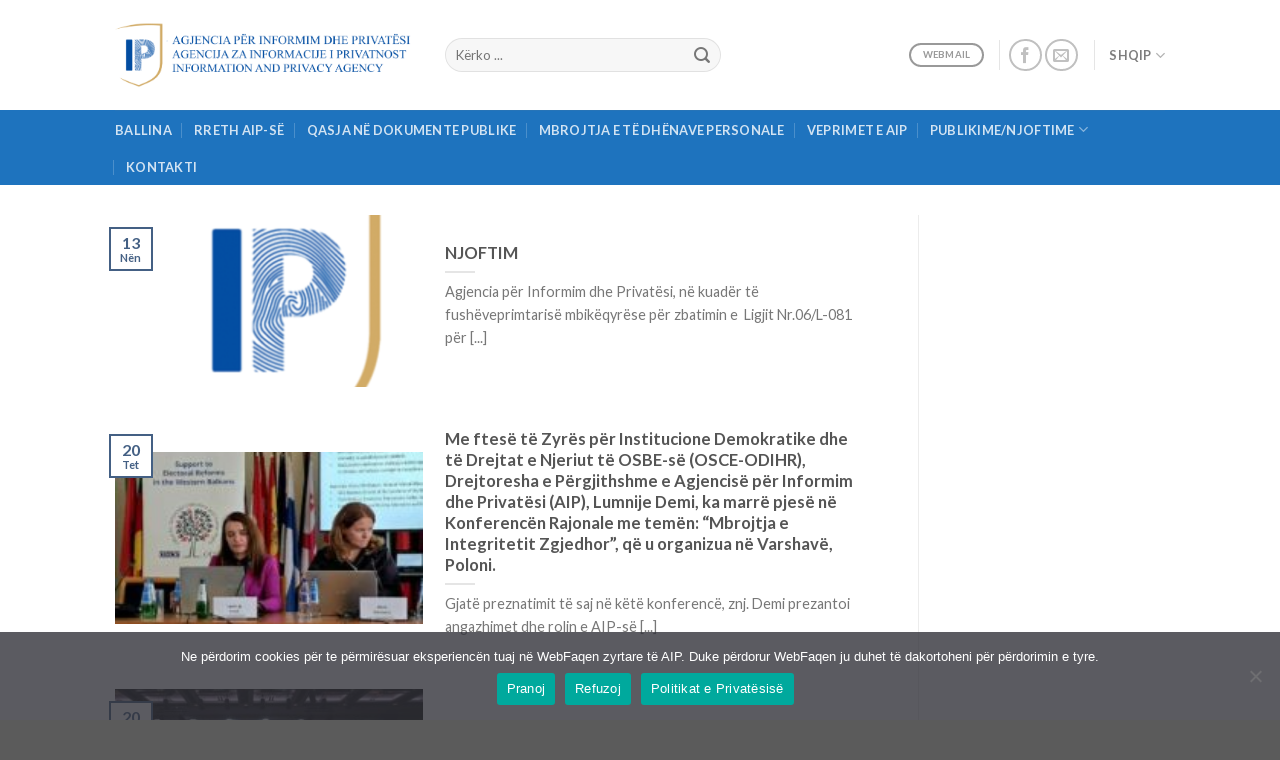

--- FILE ---
content_type: text/html; charset=UTF-8
request_url: https://aip.rks-gov.net/category/lajme/
body_size: 17967
content:
<!DOCTYPE html>
<!--[if IE 9 ]> <html lang="sq" class="ie9 loading-site no-js"> <![endif]-->
<!--[if IE 8 ]> <html lang="sq" class="ie8 loading-site no-js"> <![endif]-->
<!--[if (gte IE 9)|!(IE)]><!--><html lang="sq" class="loading-site no-js"> <!--<![endif]-->
<head>
	<meta charset="UTF-8" />
	<link rel="profile" href="http://gmpg.org/xfn/11" />
	<link rel="pingback" href="https://aip.rks-gov.net/xmlrpc.php" />

	<script>(function(html){html.className = html.className.replace(/\bno-js\b/,'js')})(document.documentElement);</script>
<title>Lajme &#8211; Agjencia për Informim dhe Privatësi</title>
<meta name='robots' content='max-image-preview:large' />
<link rel="alternate" href="https://aip.rks-gov.net/category/lajme/" hreflang="sq" />
<link rel="alternate" href="https://aip.rks-gov.net/en/category/news/" hreflang="en" />
<link rel="alternate" href="https://aip.rks-gov.net/bs/category/vesti/" hreflang="bs" />
<meta name="viewport" content="width=device-width, initial-scale=1, maximum-scale=1" /><link rel='dns-prefetch' href='//fonts.googleapis.com' />
<link rel="alternate" type="application/rss+xml" title="Agjencia për Informim dhe Privatësi &raquo; Prurje" href="https://aip.rks-gov.net/feed/" />
<link rel="alternate" type="application/rss+xml" title="Agjencia për Informim dhe Privatësi &raquo; Prurje për Komentet" href="https://aip.rks-gov.net/comments/feed/" />
<link rel="alternate" type="application/rss+xml" title="Agjencia për Informim dhe Privatësi &raquo; Prurje për Kategorinë Lajme" href="https://aip.rks-gov.net/category/lajme/feed/" />
<link rel='stylesheet' id='pt-cv-public-style-css' href='https://aip.rks-gov.net/wp-content/plugins/content-views-query-and-display-post-page/public/assets/css/cv.css?ver=4.2.1' type='text/css' media='all' />
<link rel='stylesheet' id='pt-cv-public-pro-style-css' href='https://aip.rks-gov.net/wp-content/plugins/pt-content-views-pro/public/assets/css/cvpro.min.css?ver=5.8.6.1' type='text/css' media='all' />
<style id='classic-theme-styles-inline-css' type='text/css'>
/*! This file is auto-generated */
.wp-block-button__link{color:#fff;background-color:#32373c;border-radius:9999px;box-shadow:none;text-decoration:none;padding:calc(.667em + 2px) calc(1.333em + 2px);font-size:1.125em}.wp-block-file__button{background:#32373c;color:#fff;text-decoration:none}
</style>
<link rel='stylesheet' id='cpsh-shortcodes-css' href='https://aip.rks-gov.net/wp-content/plugins/column-shortcodes//assets/css/shortcodes.css?ver=1.0.1' type='text/css' media='all' />
<link rel='stylesheet' id='contact-form-7-css' href='https://aip.rks-gov.net/wp-content/plugins/contact-form-7/includes/css/styles.css?ver=5.8.2' type='text/css' media='all' />
<link rel='stylesheet' id='cookie-notice-front-css' href='https://aip.rks-gov.net/wp-content/plugins/cookie-notice/css/front.min.css?ver=2.5.11' type='text/css' media='all' />
<link rel='stylesheet' id='wpdm-fonticon-css' href='https://aip.rks-gov.net/wp-content/plugins/download-manager/assets/wpdm-iconfont/css/wpdm-icons.css?ver=6.4.7' type='text/css' media='all' />
<link rel='stylesheet' id='wpdm-front-css' href='https://aip.rks-gov.net/wp-content/plugins/download-manager/assets/css/front.min.css?ver=6.4.7' type='text/css' media='all' />
<link rel='stylesheet' id='widgetopts-styles-css' href='https://aip.rks-gov.net/wp-content/plugins/widget-options/assets/css/widget-options.css?ver=4.1.3' type='text/css' media='all' />
<link rel='stylesheet' id='ivory-search-styles-css' href='https://aip.rks-gov.net/wp-content/plugins/add-search-to-menu/public/css/ivory-search.min.css?ver=5.5.13' type='text/css' media='all' />
<link rel='stylesheet' id='wppopups-base-css' href='https://aip.rks-gov.net/wp-content/plugins/wp-popups-lite/src/assets/css/wppopups-base.css?ver=2.2.0.3' type='text/css' media='all' />
<link rel='stylesheet' id='tablepress-default-css' href='https://aip.rks-gov.net/wp-content/plugins/tablepress/css/build/default.css?ver=3.2.6' type='text/css' media='all' />
<link rel='stylesheet' id='flatsome-main-css' href='https://aip.rks-gov.net/wp-content/themes/flatsome/assets/css/flatsome.css?ver=3.14.0' type='text/css' media='all' />
<style id='flatsome-main-inline-css' type='text/css'>
@font-face {
				font-family: "fl-icons";
				font-display: block;
				src: url(https://aip.rks-gov.net/wp-content/themes/flatsome/assets/css/icons/fl-icons.eot?v=3.14.0);
				src:
					url(https://aip.rks-gov.net/wp-content/themes/flatsome/assets/css/icons/fl-icons.eot#iefix?v=3.14.0) format("embedded-opentype"),
					url(https://aip.rks-gov.net/wp-content/themes/flatsome/assets/css/icons/fl-icons.woff2?v=3.14.0) format("woff2"),
					url(https://aip.rks-gov.net/wp-content/themes/flatsome/assets/css/icons/fl-icons.ttf?v=3.14.0) format("truetype"),
					url(https://aip.rks-gov.net/wp-content/themes/flatsome/assets/css/icons/fl-icons.woff?v=3.14.0) format("woff"),
					url(https://aip.rks-gov.net/wp-content/themes/flatsome/assets/css/icons/fl-icons.svg?v=3.14.0#fl-icons) format("svg");
			}
</style>
<link rel='stylesheet' id='flatsome-googlefonts-css' href='//fonts.googleapis.com/css?family=Lato%3Aregular%2C700%2C400%2C700%7CDancing+Script%3Aregular%2C400&#038;display=swap&#038;ver=3.9' type='text/css' media='all' />
<script type="text/javascript" src="https://aip.rks-gov.net/wp-includes/js/jquery/jquery.min.js?ver=3.7.1" id="jquery-core-js"></script>
<script type="text/javascript" id="cookie-notice-front-js-before">
/* <![CDATA[ */
var cnArgs = {"ajaxUrl":"https:\/\/aip.rks-gov.net\/wp-admin\/admin-ajax.php","nonce":"0070dc724b","hideEffect":"slide","position":"bottom","onScroll":false,"onScrollOffset":100,"onClick":false,"cookieName":"cookie_notice_accepted","cookieTime":86400,"cookieTimeRejected":2592000,"globalCookie":false,"redirection":false,"cache":false,"revokeCookies":false,"revokeCookiesOpt":"automatic"};
/* ]]> */
</script>
<script type="text/javascript" src="https://aip.rks-gov.net/wp-content/plugins/cookie-notice/js/front.min.js?ver=2.5.11" id="cookie-notice-front-js"></script>
<script type="text/javascript" src="https://aip.rks-gov.net/wp-content/plugins/download-manager/assets/js/wpdm.min.js?ver=6.4.7" id="wpdm-frontend-js-js"></script>
<script type="text/javascript" id="wpdm-frontjs-js-extra">
/* <![CDATA[ */
var wpdm_url = {"home":"https:\/\/aip.rks-gov.net\/","site":"https:\/\/aip.rks-gov.net\/","ajax":"https:\/\/aip.rks-gov.net\/wp-admin\/admin-ajax.php"};
var wpdm_js = {"spinner":"<i class=\"wpdm-icon wpdm-sun wpdm-spin\"><\/i>","client_id":"657d08983d203453d33f2079c9ccf75a"};
var wpdm_strings = {"pass_var":"Password Verified!","pass_var_q":"Please click following button to start download.","start_dl":"Start Download"};
/* ]]> */
</script>
<script type="text/javascript" src="https://aip.rks-gov.net/wp-content/plugins/download-manager/assets/js/front.min.js?ver=3.3.45" id="wpdm-frontjs-js"></script>
<link rel="https://api.w.org/" href="https://aip.rks-gov.net/wp-json/" /><link rel="alternate" type="application/json" href="https://aip.rks-gov.net/wp-json/wp/v2/categories/30" /><link rel="EditURI" type="application/rsd+xml" title="RSD" href="https://aip.rks-gov.net/xmlrpc.php?rsd" />
<meta name="generator" content="WordPress 6.4.7" />
<!--[if IE]><link rel="stylesheet" type="text/css" href="https://aip.rks-gov.net/wp-content/themes/flatsome/assets/css/ie-fallback.css"><script src="//cdnjs.cloudflare.com/ajax/libs/html5shiv/3.6.1/html5shiv.js"></script><script>var head = document.getElementsByTagName('head')[0],style = document.createElement('style');style.type = 'text/css';style.styleSheet.cssText = ':before,:after{content:none !important';head.appendChild(style);setTimeout(function(){head.removeChild(style);}, 0);</script><script src="https://aip.rks-gov.net/wp-content/themes/flatsome/assets/libs/ie-flexibility.js"></script><![endif]--><style type="text/css" id="spu-css-685" class="spu-css">		#spu-bg-685 {
			background-color: rgba(0,0,0,0.5);
		}

		#spu-685 .spu-close {
			font-size: 30px;
			color: #666;
			text-shadow: 0 1px 0 #000;
		}

		#spu-685 .spu-close:hover {
			color: #000;
		}

		#spu-685 {
			background-color: rgb(255, 255, 255);
			max-width: 650px;
			border-radius: 0px;
			
					height: auto;
					box-shadow:  0px 0px 0px 0px #ccc;
				}

		#spu-685 .spu-container {
					padding: 20px;
			height: calc(100% - 0px);
		}
								</style>
		<link rel="icon" href="https://aip.rks-gov.net/wp-content/uploads/2021/06/cropped-Fav-Icon-32x32.png" sizes="32x32" />
<link rel="icon" href="https://aip.rks-gov.net/wp-content/uploads/2021/06/cropped-Fav-Icon-192x192.png" sizes="192x192" />
<link rel="apple-touch-icon" href="https://aip.rks-gov.net/wp-content/uploads/2021/06/cropped-Fav-Icon-180x180.png" />
<meta name="msapplication-TileImage" content="https://aip.rks-gov.net/wp-content/uploads/2021/06/cropped-Fav-Icon-270x270.png" />
<style id="custom-css" type="text/css">:root {--primary-color: #446084;}.header-main{height: 110px}#logo img{max-height: 110px}#logo{width:300px;}#logo img{padding:10px 0;}.header-bottom{min-height: 40px}.header-top{min-height: 30px}.transparent .header-main{height: 90px}.transparent #logo img{max-height: 90px}.has-transparent + .page-title:first-of-type,.has-transparent + #main > .page-title,.has-transparent + #main > div > .page-title,.has-transparent + #main .page-header-wrapper:first-of-type .page-title{padding-top: 140px;}.header.show-on-scroll,.stuck .header-main{height:70px!important}.stuck #logo img{max-height: 70px!important}.search-form{ width: 60%;}.header-bottom {background-color: #1e73be}.header-bottom-nav > li > a{line-height: 16px }@media (max-width: 549px) {.header-main{height: 70px}#logo img{max-height: 70px}}.nav-dropdown{font-size:100%}body{font-family:"Lato", sans-serif}body{font-weight: 400}.nav > li > a {font-family:"Lato", sans-serif;}.mobile-sidebar-levels-2 .nav > li > ul > li > a {font-family:"Lato", sans-serif;}.nav > li > a {font-weight: 700;}.mobile-sidebar-levels-2 .nav > li > ul > li > a {font-weight: 700;}h1,h2,h3,h4,h5,h6,.heading-font, .off-canvas-center .nav-sidebar.nav-vertical > li > a{font-family: "Lato", sans-serif;}h1,h2,h3,h4,h5,h6,.heading-font,.banner h1,.banner h2{font-weight: 700;}.alt-font{font-family: "Dancing Script", sans-serif;}.alt-font{font-weight: 400!important;}/* Custom CSS */.absolute-footer.dark {color: rgba(255,255,255,0.5);display: none;}.w3eden .list-group {display: -ms-flexbox;display: flex;-ms-flex-direction: column;flex-direction: column;padding-left: 0;margin-bottom: 0;display: none;}#wpdmmydls-eec42380d159afa941ad8b9024522115 .small-txt, #wpdmmydls-eec42380d159afa941ad8b9024522115 small {font-size: 9pt;display: none;}.label-new.menu-item > a:after{content:"New";}.label-hot.menu-item > a:after{content:"Hot";}.label-sale.menu-item > a:after{content:"Sale";}.label-popular.menu-item > a:after{content:"Popular";}</style>		<style type="text/css" id="wp-custom-css">
			.one-half,
.one-third {
    position: relative;
    margin-right: 4%;
    float: left;
        margin-bottom: 20px;
 
}
 
.one-half { width: 48%; }
.one-third { width: 30.66%; }
 
.last {
    margin-right: 0 !important;
    clear: right;
}
 
@media only screen and (max-width: 767px) {
    .one-half, .one-third {
        width: 100%;
        margin-right: 0;
    }
}

/* Heqja e flamujve Gjuhet */

.header-language-dropdown img {
    display: none;
}

.sidebar-menu img {
    display: none;
}		</style>
		<meta name="generator" content="WordPress Download Manager 3.3.45" />
                <style>
        /* WPDM Link Template Styles */        </style>
                <style>

            :root {
                --color-primary: #4a8eff;
                --color-primary-rgb: 74, 142, 255;
                --color-primary-hover: #5998ff;
                --color-primary-active: #3281ff;
                --clr-sec: #6c757d;
                --clr-sec-rgb: 108, 117, 125;
                --clr-sec-hover: #6c757d;
                --clr-sec-active: #6c757d;
                --color-secondary: #6c757d;
                --color-secondary-rgb: 108, 117, 125;
                --color-secondary-hover: #6c757d;
                --color-secondary-active: #6c757d;
                --color-success: #018e11;
                --color-success-rgb: 1, 142, 17;
                --color-success-hover: #0aad01;
                --color-success-active: #0c8c01;
                --color-info: #2CA8FF;
                --color-info-rgb: 44, 168, 255;
                --color-info-hover: #2CA8FF;
                --color-info-active: #2CA8FF;
                --color-warning: #FFB236;
                --color-warning-rgb: 255, 178, 54;
                --color-warning-hover: #FFB236;
                --color-warning-active: #FFB236;
                --color-danger: #ff5062;
                --color-danger-rgb: 255, 80, 98;
                --color-danger-hover: #ff5062;
                --color-danger-active: #ff5062;
                --color-green: #30b570;
                --color-blue: #0073ff;
                --color-purple: #8557D3;
                --color-red: #ff5062;
                --color-muted: rgba(69, 89, 122, 0.6);
                --wpdm-font: "Sen", -apple-system, BlinkMacSystemFont, "Segoe UI", Roboto, Helvetica, Arial, sans-serif, "Apple Color Emoji", "Segoe UI Emoji", "Segoe UI Symbol";
            }

            .wpdm-download-link.btn.btn-primary {
                border-radius: 4px;
            }


        </style>
        </head>

<body class="archive category category-lajme category-30 cookies-not-set flatsome lightbox nav-dropdown-has-arrow nav-dropdown-has-shadow nav-dropdown-has-border">


<a class="skip-link screen-reader-text" href="#main">Skip to content</a>

<div id="wrapper">

	
	<header id="header" class="header has-sticky sticky-jump">
		<div class="header-wrapper">
			<div id="masthead" class="header-main ">
      <div class="header-inner flex-row container logo-left medium-logo-center" role="navigation">

          <!-- Logo -->
          <div id="logo" class="flex-col logo">
            <!-- Header logo -->
<a href="https://aip.rks-gov.net/" title="Agjencia për Informim dhe Privatësi - AIP" rel="home">
    <img width="300" height="110" src="https://aip.rks-gov.net/wp-content/uploads/2021/06/AIP_loogoo.png" class="header_logo header-logo" alt="Agjencia për Informim dhe Privatësi"/><img  width="300" height="110" src="https://aip.rks-gov.net/wp-content/uploads/2021/06/AIP_loogoo.png" class="header-logo-dark" alt="Agjencia për Informim dhe Privatësi"/></a>
          </div>

          <!-- Mobile Left Elements -->
          <div class="flex-col show-for-medium flex-left">
            <ul class="mobile-nav nav nav-left ">
              <li class="html header-social-icons ml-0">
	<div class="social-icons follow-icons" ><a href="https://www.facebook.com/AIPRKS/" target="_blank" data-label="Facebook" rel="noopener noreferrer nofollow" class="icon button circle is-outline facebook tooltip" title="Follow on Facebook" aria-label="Follow on Facebook"><i class="icon-facebook" ></i></a><a href="mailto:info.aip@rks-gov.net" data-label="E-mail" rel="nofollow" class="icon button circle is-outline  email tooltip" title="Send us an email" aria-label="Send us an email"><i class="icon-envelop" ></i></a></div></li>            </ul>
          </div>

          <!-- Left Elements -->
          <div class="flex-col hide-for-medium flex-left
            flex-grow">
            <ul class="header-nav header-nav-main nav nav-left  nav-uppercase" >
              <li class="header-search-form search-form html relative has-icon">
	<div class="header-search-form-wrapper">
		<div class="searchform-wrapper ux-search-box relative form-flat is-normal"><form method="get" class="searchform" action="https://aip.rks-gov.net/" role="search">
		<div class="flex-row relative">
			<div class="flex-col flex-grow">
	   	   <input type="search" class="search-field mb-0" name="s" value="" id="s" placeholder="Kërko ..." />
			</div>
			<div class="flex-col">
				<button type="submit" class="ux-search-submit submit-button secondary button icon mb-0" aria-label="Submit">
					<i class="icon-search" ></i>				</button>
			</div>
		</div>
    <div class="live-search-results text-left z-top"></div>
</form>
</div>	</div>
</li>            </ul>
          </div>

          <!-- Right Elements -->
          <div class="flex-col hide-for-medium flex-right">
            <ul class="header-nav header-nav-main nav nav-right  nav-uppercase">
              <li class="html header-button-2">
	<div class="header-button">
	<a rel="noopener noreferrer" href="https://mail.rks-gov.net/" target="_blank" class="button plain is-outline is-xsmall"  style="border-radius:99px;">
    <span>Webmail</span>
  </a>
	</div>
</li>
<li class="header-divider"></li><li class="html header-social-icons ml-0">
	<div class="social-icons follow-icons" ><a href="https://www.facebook.com/AIPRKS/" target="_blank" data-label="Facebook" rel="noopener noreferrer nofollow" class="icon button circle is-outline facebook tooltip" title="Follow on Facebook" aria-label="Follow on Facebook"><i class="icon-facebook" ></i></a><a href="mailto:info.aip@rks-gov.net" data-label="E-mail" rel="nofollow" class="icon button circle is-outline  email tooltip" title="Send us an email" aria-label="Send us an email"><i class="icon-envelop" ></i></a></div></li><li class="header-divider"></li><li class="has-dropdown header-language-dropdown">
	<a href="#">
		Shqip		<i class="image-icon"><img src="https://aip.rks-gov.net/wp-content/plugins/polylang/flags/al.png" alt="Shqip"/></i>		<i class="icon-angle-down" ></i>	</a>
	<ul class="nav-dropdown nav-dropdown-simple">
		<li><a href="https://aip.rks-gov.net/category/lajme/" hreflang="sq"><i class="icon-image"><img src="https://aip.rks-gov.net/wp-content/plugins/polylang/flags/al.png" alt="Shqip"/></i> Shqip</a></li><li><a href="https://aip.rks-gov.net/en/category/news/" hreflang="en"><i class="icon-image"><img src="https://aip.rks-gov.net/wp-content/plugins/polylang/flags/us.png" alt="English"/></i> English</a></li><li><a href="https://aip.rks-gov.net/bs/category/vesti/" hreflang="bs"><i class="icon-image"><img src="https://aip.rks-gov.net/wp-content/plugins/polylang/flags/ba.png" alt="Srpski"/></i> Srpski</a></li>	</ul>
</li>
            </ul>
          </div>

          <!-- Mobile Right Elements -->
          <div class="flex-col show-for-medium flex-right">
            <ul class="mobile-nav nav nav-right ">
              <li class="html header-button-2">
	<div class="header-button">
	<a rel="noopener noreferrer" href="https://mail.rks-gov.net/" target="_blank" class="button plain is-outline is-xsmall"  style="border-radius:99px;">
    <span>Webmail</span>
  </a>
	</div>
</li>
<li class="header-divider"></li><li class="nav-icon has-icon">
  		<a href="#" data-open="#main-menu" data-pos="right" data-bg="main-menu-overlay" data-color="" class="is-small" aria-label="Menu" aria-controls="main-menu" aria-expanded="false">
		
		  <i class="icon-menu" ></i>
		  		</a>
	</li>            </ul>
          </div>

      </div>
     
            <div class="container"><div class="top-divider full-width"></div></div>
      </div><div id="wide-nav" class="header-bottom wide-nav nav-dark hide-for-medium">
    <div class="flex-row container">

                        <div class="flex-col hide-for-medium flex-left">
                <ul class="nav header-nav header-bottom-nav nav-left  nav-divided nav-uppercase nav-prompts-overlay">
                    <li id="menu-item-644" class="menu-item menu-item-type-post_type menu-item-object-page menu-item-home menu-item-644 menu-item-design-default"><a href="https://aip.rks-gov.net/" class="nav-top-link">Ballina</a></li>
<li id="menu-item-631" class="menu-item menu-item-type-post_type menu-item-object-page menu-item-631 menu-item-design-default"><a href="https://aip.rks-gov.net/per-ne/" class="nav-top-link">Rreth AIP-së</a></li>
<li id="menu-item-645" class="menu-item menu-item-type-post_type menu-item-object-page menu-item-645 menu-item-design-default"><a href="https://aip.rks-gov.net/qasja-ne-dokumente-publike/" class="nav-top-link">Qasja në Dokumente Publike</a></li>
<li id="menu-item-646" class="menu-item menu-item-type-post_type menu-item-object-page menu-item-646 menu-item-design-default"><a href="https://aip.rks-gov.net/mbrojtja-e-te-dhenave-personale/" class="nav-top-link">Mbrojtja e të Dhënave Personale</a></li>
<li id="menu-item-1178" class="menu-item menu-item-type-post_type menu-item-object-page menu-item-1178 menu-item-design-default"><a href="https://aip.rks-gov.net/veprimet-e-aip-se/" class="nav-top-link">Veprimet e AIP</a></li>
<li id="menu-item-714" class="menu-item menu-item-type-post_type menu-item-object-page menu-item-has-children menu-item-714 menu-item-design-default has-dropdown"><a href="https://aip.rks-gov.net/publikime/" class="nav-top-link">Publikime/njoftime<i class="icon-angle-down" ></i></a>
<ul class="sub-menu nav-dropdown nav-dropdown-simple">
	<li id="menu-item-1707" class="menu-item menu-item-type-custom menu-item-object-custom menu-item-1707"><a href="https://aip.rks-gov.net/vendime-menu/">Vendime</a></li>
	<li id="menu-item-1015" class="menu-item menu-item-type-post_type menu-item-object-page menu-item-1015"><a href="https://aip.rks-gov.net/publikime/planet-dhe-raportet/">Planet dhe raportet</a></li>
	<li id="menu-item-6626" class="menu-item menu-item-type-post_type menu-item-object-page menu-item-6626"><a href="https://aip.rks-gov.net/publikime/bashkepunimi-rajonal-dhe-nderkombetar/">Bashkëpunimi Rajonal dhe Ndërkombëtar</a></li>
	<li id="menu-item-716" class="menu-item menu-item-type-post_type menu-item-object-page menu-item-716"><a href="https://aip.rks-gov.net/shpenzimet/">Raportet Financiare</a></li>
	<li id="menu-item-1014" class="menu-item menu-item-type-post_type menu-item-object-page menu-item-1014"><a href="https://aip.rks-gov.net/publikime/njoftime/">Njoftime</a></li>
	<li id="menu-item-715" class="menu-item menu-item-type-post_type menu-item-object-page menu-item-715"><a href="https://aip.rks-gov.net/publikime/mundesi-punesimi/">Mundësi punësimi</a></li>
	<li id="menu-item-2691" class="menu-item menu-item-type-custom menu-item-object-custom menu-item-2691"><a href="https://aip.rks-gov.net/java-e-informimit/">Java e Qasjes ne Dokumente Publike</a></li>
	<li id="menu-item-4649" class="menu-item menu-item-type-post_type menu-item-object-page menu-item-4649"><a href="https://aip.rks-gov.net/java-e-mbrojtjes/">Java e Mbrojtjes së të Dhënave Personale</a></li>
</ul>
</li>
<li id="menu-item-629" class="menu-item menu-item-type-post_type menu-item-object-page menu-item-629 menu-item-design-default"><a href="https://aip.rks-gov.net/kontakti/" class="nav-top-link">Kontakti</a></li>
                </ul>
            </div>
            
            
                        <div class="flex-col hide-for-medium flex-right flex-grow">
              <ul class="nav header-nav header-bottom-nav nav-right  nav-divided nav-uppercase nav-prompts-overlay">
                                 </ul>
            </div>
            
            
    </div>
</div>

<div class="header-bg-container fill"><div class="header-bg-image fill"></div><div class="header-bg-color fill"></div></div>		</div>
	</header>

	
	<main id="main" class="">

<div id="content" class="blog-wrapper blog-archive page-wrapper">
		

<div class="row row-large row-divided ">

	<div class="large-9 col">
		

	
  
    <div class="row large-columns-1 medium-columns- small-columns-1">
  		<div class="col post-item" >
			<div class="col-inner">
			<a href="https://aip.rks-gov.net/njoftim-8/" class="plain">
				<div class="box box-vertical box-text-bottom box-blog-post has-hover">
            					<div class="box-image" style="width:40%;">
  						<div class="image-cover" style="padding-top:56%;">
  							<img width="300" height="300" src="data:image/svg+xml,%3Csvg%20viewBox%3D%220%200%20300%20300%22%20xmlns%3D%22http%3A%2F%2Fwww.w3.org%2F2000%2Fsvg%22%3E%3C%2Fsvg%3E" data-src="https://aip.rks-gov.net/wp-content/uploads/2021/06/cropped-Fav-Icon-300x300.png" class="lazy-load attachment-medium size-medium wp-post-image" alt="" decoding="async" loading="lazy" srcset="" data-srcset="https://aip.rks-gov.net/wp-content/uploads/2021/06/cropped-Fav-Icon-300x300.png 300w, https://aip.rks-gov.net/wp-content/uploads/2021/06/cropped-Fav-Icon-150x150.png 150w, https://aip.rks-gov.net/wp-content/uploads/2021/06/cropped-Fav-Icon-270x270.png 270w, https://aip.rks-gov.net/wp-content/uploads/2021/06/cropped-Fav-Icon-192x192.png 192w, https://aip.rks-gov.net/wp-content/uploads/2021/06/cropped-Fav-Icon-180x180.png 180w, https://aip.rks-gov.net/wp-content/uploads/2021/06/cropped-Fav-Icon-32x32.png 32w, https://aip.rks-gov.net/wp-content/uploads/2021/06/cropped-Fav-Icon.png 512w" sizes="(max-width: 300px) 100vw, 300px" />  							  							  						</div>
  						  					</div>
          					<div class="box-text text-left" >
					<div class="box-text-inner blog-post-inner">

					
										<h5 class="post-title is-large ">NJOFTIM</h5>
										<div class="is-divider"></div>
										<p class="from_the_blog_excerpt ">Agjencia për Informim dhe Privatësi, në kuadër të fushëveprimtarisë mbikëqyrëse për zbatimin e  Ligjit Nr.06/L-081 për [...]					</p>
					                    
					
					
					</div>
					</div>
																<div class="badge absolute top post-date badge-outline">
							<div class="badge-inner">
								<span class="post-date-day">13</span><br>
								<span class="post-date-month is-xsmall">Nën</span>
							</div>
						</div>
									</div>
				</a>
			</div>
		</div>
		<div class="col post-item" >
			<div class="col-inner">
			<a href="https://aip.rks-gov.net/me-ftese-te-zyres-per-institucione-demokratike-dhe-te-drejtat-e-njeriut-te-osbe-se-osce-odihr-drejtoresha-e-pergjithshme-e-agjencise-per-informim-dhe-privatesi-aip-lumnije-demi-ka-marre-pjese-n/" class="plain">
				<div class="box box-vertical box-text-bottom box-blog-post has-hover">
            					<div class="box-image" style="width:40%;">
  						<div class="image-cover" style="padding-top:56%;">
  							<img width="202" height="300" src="data:image/svg+xml,%3Csvg%20viewBox%3D%220%200%20202%20300%22%20xmlns%3D%22http%3A%2F%2Fwww.w3.org%2F2000%2Fsvg%22%3E%3C%2Fsvg%3E" data-src="https://aip.rks-gov.net/wp-content/uploads/2025/10/549388017_1196491375858460_4429291892674571965_n-202x300.jpg" class="lazy-load attachment-medium size-medium wp-post-image" alt="" decoding="async" loading="lazy" srcset="" data-srcset="https://aip.rks-gov.net/wp-content/uploads/2025/10/549388017_1196491375858460_4429291892674571965_n-202x300.jpg 202w, https://aip.rks-gov.net/wp-content/uploads/2025/10/549388017_1196491375858460_4429291892674571965_n.jpg 666w" sizes="(max-width: 202px) 100vw, 202px" />  							  							  						</div>
  						  					</div>
          					<div class="box-text text-left" >
					<div class="box-text-inner blog-post-inner">

					
										<h5 class="post-title is-large ">Me ftesë të Zyrës për Institucione Demokratike dhe të Drejtat e Njeriut të OSBE-së (OSCE-ODIHR), Drejtoresha e Përgjithshme e Agjencisë për Informim dhe Privatësi (AIP), Lumnije Demi, ka marrë pjesë në Konferencën Rajonale me temën: “Mbrojtja e Integritetit Zgjedhor”, që u organizua në Varshavë, Poloni.</h5>
										<div class="is-divider"></div>
										<p class="from_the_blog_excerpt ">Gjatë preznatimit të saj në këtë konferencë, znj. Demi prezantoi angazhimet dhe rolin e AIP-së [...]					</p>
					                    
					
					
					</div>
					</div>
																<div class="badge absolute top post-date badge-outline">
							<div class="badge-inner">
								<span class="post-date-day">20</span><br>
								<span class="post-date-month is-xsmall">Tet</span>
							</div>
						</div>
									</div>
				</a>
			</div>
		</div>
		<div class="col post-item" >
			<div class="col-inner">
			<a href="https://aip.rks-gov.net/agjencia-per-informim-dhe-privatesi-pjesemarrese-ne-asamblene-e-47-te-boterore-per-privatesi-ne-seoul/" class="plain">
				<div class="box box-vertical box-text-bottom box-blog-post has-hover">
            					<div class="box-image" style="width:40%;">
  						<div class="image-cover" style="padding-top:56%;">
  							<img width="300" height="198" src="data:image/svg+xml,%3Csvg%20viewBox%3D%220%200%20300%20198%22%20xmlns%3D%22http%3A%2F%2Fwww.w3.org%2F2000%2Fsvg%22%3E%3C%2Fsvg%3E" data-src="https://aip.rks-gov.net/wp-content/uploads/2025/10/550503671_1199016355605962_8332131556942917726_n-300x198.jpg" class="lazy-load attachment-medium size-medium wp-post-image" alt="" decoding="async" loading="lazy" srcset="" data-srcset="https://aip.rks-gov.net/wp-content/uploads/2025/10/550503671_1199016355605962_8332131556942917726_n-300x198.jpg 300w, https://aip.rks-gov.net/wp-content/uploads/2025/10/550503671_1199016355605962_8332131556942917726_n-1024x675.jpg 1024w, https://aip.rks-gov.net/wp-content/uploads/2025/10/550503671_1199016355605962_8332131556942917726_n-768x506.jpg 768w, https://aip.rks-gov.net/wp-content/uploads/2025/10/550503671_1199016355605962_8332131556942917726_n.jpg 1290w" sizes="(max-width: 300px) 100vw, 300px" />  							  							  						</div>
  						  					</div>
          					<div class="box-text text-left" >
					<div class="box-text-inner blog-post-inner">

					
										<h5 class="post-title is-large ">Agjencia për Informim dhe Privatësi pjesëmarrëse në Asamblenë e 47-të Botërore për Privatësi në Seoul</h5>
										<div class="is-divider"></div>
										<p class="from_the_blog_excerpt ">Komisionerja për Informim dhe Privatësi, znj. Krenare Sogojeva Dërmaku, mori pjesë në Asamblenë e 47-të [...]					</p>
					                    
					
					
					</div>
					</div>
																<div class="badge absolute top post-date badge-outline">
							<div class="badge-inner">
								<span class="post-date-day">20</span><br>
								<span class="post-date-month is-xsmall">Tet</span>
							</div>
						</div>
									</div>
				</a>
			</div>
		</div>
		<div class="col post-item" >
			<div class="col-inner">
			<a href="https://aip.rks-gov.net/agjencia-per-informim-dhe-privatesi-kerkon-nga-partite-politike-mbrojtjen-e-te-dhenave-personale-te-qytetareve-gjate-fushates-per-zgjedhjet-lokale/" class="plain">
				<div class="box box-vertical box-text-bottom box-blog-post has-hover">
            					<div class="box-image" style="width:40%;">
  						<div class="image-cover" style="padding-top:56%;">
  							<img width="200" height="300" src="data:image/svg+xml,%3Csvg%20viewBox%3D%220%200%20200%20300%22%20xmlns%3D%22http%3A%2F%2Fwww.w3.org%2F2000%2Fsvg%22%3E%3C%2Fsvg%3E" data-src="https://aip.rks-gov.net/wp-content/uploads/2025/10/550602613_1199822195525378_4265196313651096235_n-200x300.jpg" class="lazy-load attachment-medium size-medium wp-post-image" alt="" decoding="async" loading="lazy" srcset="" data-srcset="https://aip.rks-gov.net/wp-content/uploads/2025/10/550602613_1199822195525378_4265196313651096235_n-200x300.jpg 200w, https://aip.rks-gov.net/wp-content/uploads/2025/10/550602613_1199822195525378_4265196313651096235_n.jpg 526w" sizes="(max-width: 200px) 100vw, 200px" />  							  							  						</div>
  						  					</div>
          					<div class="box-text text-left" >
					<div class="box-text-inner blog-post-inner">

					
										<h5 class="post-title is-large ">Agjencia për Informim dhe Privatësi kërkon nga Partitë Politike mbrojtjen e të dhënave personale të qytetarëve gjatë fushatës për zgjedhjet lokale</h5>
										<div class="is-divider"></div>
										<p class="from_the_blog_excerpt ">Në përmbushje të detyrimeve ligjore, për mbrojtjen e të dhënave personale të qytetarëve të Republikës [...]					</p>
					                    
					
					
					</div>
					</div>
																<div class="badge absolute top post-date badge-outline">
							<div class="badge-inner">
								<span class="post-date-day">20</span><br>
								<span class="post-date-month is-xsmall">Tet</span>
							</div>
						</div>
									</div>
				</a>
			</div>
		</div>
		<div class="col post-item" >
			<div class="col-inner">
			<a href="https://aip.rks-gov.net/thirrje-per-mediat-respektoni-privatesine-dhe-te-dhenat-personale-te-qytetareve-ne-raste-tragjike/" class="plain">
				<div class="box box-vertical box-text-bottom box-blog-post has-hover">
            					<div class="box-image" style="width:40%;">
  						<div class="image-cover" style="padding-top:56%;">
  							<img width="300" height="212" src="data:image/svg+xml,%3Csvg%20viewBox%3D%220%200%20300%20212%22%20xmlns%3D%22http%3A%2F%2Fwww.w3.org%2F2000%2Fsvg%22%3E%3C%2Fsvg%3E" data-src="https://aip.rks-gov.net/wp-content/uploads/2025/10/558956182_1215627203944877_8405593572992691242_n-300x212.jpg" class="lazy-load attachment-medium size-medium wp-post-image" alt="" decoding="async" loading="lazy" srcset="" data-srcset="https://aip.rks-gov.net/wp-content/uploads/2025/10/558956182_1215627203944877_8405593572992691242_n-300x212.jpg 300w, https://aip.rks-gov.net/wp-content/uploads/2025/10/558956182_1215627203944877_8405593572992691242_n-1024x724.jpg 1024w, https://aip.rks-gov.net/wp-content/uploads/2025/10/558956182_1215627203944877_8405593572992691242_n-768x543.jpg 768w, https://aip.rks-gov.net/wp-content/uploads/2025/10/558956182_1215627203944877_8405593572992691242_n.jpg 1440w" sizes="(max-width: 300px) 100vw, 300px" />  							  							  						</div>
  						  					</div>
          					<div class="box-text text-left" >
					<div class="box-text-inner blog-post-inner">

					
										<h5 class="post-title is-large ">THIRRJE PËR MEDIAT: RESPEKTONI PRIVATËSINË DHE TË DHËNAT PERSONALE TË QYTETARËVE NË RASTE TRAGJIKE</h5>
										<div class="is-divider"></div>
										<p class="from_the_blog_excerpt ">Agjencia për Informim dhe Privatësi, pas publikimeve të fundit lidhur me një ngjarje tragjike ku [...]					</p>
					                    
					
					
					</div>
					</div>
																<div class="badge absolute top post-date badge-outline">
							<div class="badge-inner">
								<span class="post-date-day">20</span><br>
								<span class="post-date-month is-xsmall">Tet</span>
							</div>
						</div>
									</div>
				</a>
			</div>
		</div>
		<div class="col post-item" >
			<div class="col-inner">
			<a href="https://aip.rks-gov.net/28-shtator-dita-nderkombetare-e-qasjes-ne-informacion/" class="plain">
				<div class="box box-vertical box-text-bottom box-blog-post has-hover">
            					<div class="box-image" style="width:40%;">
  						<div class="image-cover" style="padding-top:56%;">
  							<img width="198" height="300" src="data:image/svg+xml,%3Csvg%20viewBox%3D%220%200%20198%20300%22%20xmlns%3D%22http%3A%2F%2Fwww.w3.org%2F2000%2Fsvg%22%3E%3C%2Fsvg%3E" data-src="https://aip.rks-gov.net/wp-content/uploads/2025/10/557121526_1204321518408779_7026540433828181217_n-198x300.jpg" class="lazy-load attachment-medium size-medium wp-post-image" alt="" decoding="async" loading="lazy" srcset="" data-srcset="https://aip.rks-gov.net/wp-content/uploads/2025/10/557121526_1204321518408779_7026540433828181217_n-198x300.jpg 198w, https://aip.rks-gov.net/wp-content/uploads/2025/10/557121526_1204321518408779_7026540433828181217_n-677x1024.jpg 677w, https://aip.rks-gov.net/wp-content/uploads/2025/10/557121526_1204321518408779_7026540433828181217_n-768x1162.jpg 768w, https://aip.rks-gov.net/wp-content/uploads/2025/10/557121526_1204321518408779_7026540433828181217_n.jpg 952w" sizes="(max-width: 198px) 100vw, 198px" />  							  							  						</div>
  						  					</div>
          					<div class="box-text text-left" >
					<div class="box-text-inner blog-post-inner">

					
										<h5 class="post-title is-large ">28 Shtator- Dita Ndërkombëtare e Qasjes në Informacion</h5>
										<div class="is-divider"></div>
										<p class="from_the_blog_excerpt "> [...]					</p>
					                    
					
					
					</div>
					</div>
																<div class="badge absolute top post-date badge-outline">
							<div class="badge-inner">
								<span class="post-date-day">20</span><br>
								<span class="post-date-month is-xsmall">Tet</span>
							</div>
						</div>
									</div>
				</a>
			</div>
		</div>
		<div class="col post-item" >
			<div class="col-inner">
			<a href="https://aip.rks-gov.net/agjencia-per-informim-dhe-privatesi-shenoi-diten-nderkombetare-te-qasjes-ne-informacion-me-tryeze-diskutimi-me-shoqerine-civile-dhe-organizatat-donatore/" class="plain">
				<div class="box box-vertical box-text-bottom box-blog-post has-hover">
            					<div class="box-image" style="width:40%;">
  						<div class="image-cover" style="padding-top:56%;">
  							<img width="300" height="200" src="data:image/svg+xml,%3Csvg%20viewBox%3D%220%200%20300%20200%22%20xmlns%3D%22http%3A%2F%2Fwww.w3.org%2F2000%2Fsvg%22%3E%3C%2Fsvg%3E" data-src="https://aip.rks-gov.net/wp-content/uploads/2025/10/556847813_1205078941666370_5473627447057762300_n-300x200.jpg" class="lazy-load attachment-medium size-medium wp-post-image" alt="" decoding="async" loading="lazy" srcset="" data-srcset="https://aip.rks-gov.net/wp-content/uploads/2025/10/556847813_1205078941666370_5473627447057762300_n-300x200.jpg 300w, https://aip.rks-gov.net/wp-content/uploads/2025/10/556847813_1205078941666370_5473627447057762300_n-1024x684.jpg 1024w, https://aip.rks-gov.net/wp-content/uploads/2025/10/556847813_1205078941666370_5473627447057762300_n-768x513.jpg 768w, https://aip.rks-gov.net/wp-content/uploads/2025/10/556847813_1205078941666370_5473627447057762300_n.jpg 1440w" sizes="(max-width: 300px) 100vw, 300px" />  							  							  						</div>
  						  					</div>
          					<div class="box-text text-left" >
					<div class="box-text-inner blog-post-inner">

					
										<h5 class="post-title is-large ">Agjencia për Informim dhe Privatësi shënoi Ditën Ndërkombëtare të Qasjes në Informacion me tryezë diskutimi me shoqërinë civile dhe organizatat donatore</h5>
										<div class="is-divider"></div>
										<p class="from_the_blog_excerpt ">Me rastin e Ditës Ndërkombëtare të Qasjes në Informacion, Agjencia për Informim dhe Privatësi, me [...]					</p>
					                    
					
					
					</div>
					</div>
																<div class="badge absolute top post-date badge-outline">
							<div class="badge-inner">
								<span class="post-date-day">20</span><br>
								<span class="post-date-month is-xsmall">Tet</span>
							</div>
						</div>
									</div>
				</a>
			</div>
		</div>
		<div class="col post-item" >
			<div class="col-inner">
			<a href="https://aip.rks-gov.net/konferenca-permbyllese-e-projektit-fuqizimi-i-mbrojtjes-se-te-dhenave-personale-dhe-sigurise-kibernetike-ne-te-gjithe-sektor-sektoret-ne-kosove/" class="plain">
				<div class="box box-vertical box-text-bottom box-blog-post has-hover">
            					<div class="box-image" style="width:40%;">
  						<div class="image-cover" style="padding-top:56%;">
  							<img width="300" height="169" src="data:image/svg+xml,%3Csvg%20viewBox%3D%220%200%20300%20169%22%20xmlns%3D%22http%3A%2F%2Fwww.w3.org%2F2000%2Fsvg%22%3E%3C%2Fsvg%3E" data-src="https://aip.rks-gov.net/wp-content/uploads/2025/10/556691828_1205967548244176_6886606012766159493_n-300x169.jpg" class="lazy-load attachment-medium size-medium wp-post-image" alt="" decoding="async" loading="lazy" srcset="" data-srcset="https://aip.rks-gov.net/wp-content/uploads/2025/10/556691828_1205967548244176_6886606012766159493_n-300x169.jpg 300w, https://aip.rks-gov.net/wp-content/uploads/2025/10/556691828_1205967548244176_6886606012766159493_n-1024x576.jpg 1024w, https://aip.rks-gov.net/wp-content/uploads/2025/10/556691828_1205967548244176_6886606012766159493_n-768x432.jpg 768w, https://aip.rks-gov.net/wp-content/uploads/2025/10/556691828_1205967548244176_6886606012766159493_n.jpg 1440w" sizes="(max-width: 300px) 100vw, 300px" />  							  							  						</div>
  						  					</div>
          					<div class="box-text text-left" >
					<div class="box-text-inner blog-post-inner">

					
										<h5 class="post-title is-large ">Konferenca përmbyllëse e projektit “Fuqizimi i mbrojtjes së të dhënave personale dhe sigurisë kibernetike në të gjithë sektor sektorët në Kosovë”</h5>
										<div class="is-divider"></div>
										<p class="from_the_blog_excerpt ">Agjencia për Informim dhe Privatësi, organizoi sot Konferencën Përmbyllëse e Projektit “Fuqizimi i mbrojtjes së [...]					</p>
					                    
					
					
					</div>
					</div>
																<div class="badge absolute top post-date badge-outline">
							<div class="badge-inner">
								<span class="post-date-day">20</span><br>
								<span class="post-date-month is-xsmall">Tet</span>
							</div>
						</div>
									</div>
				</a>
			</div>
		</div>
		<div class="col post-item" >
			<div class="col-inner">
			<a href="https://aip.rks-gov.net/takim-bilateral-ndermjet-agjencise-per-informim-dhe-privatesi-dhe-agjencise-per-mbrojtjen-e-te-dhenave-personale-te-maqedonise-se-veriut/" class="plain">
				<div class="box box-vertical box-text-bottom box-blog-post has-hover">
            					<div class="box-image" style="width:40%;">
  						<div class="image-cover" style="padding-top:56%;">
  							<img width="300" height="190" src="data:image/svg+xml,%3Csvg%20viewBox%3D%220%200%20300%20190%22%20xmlns%3D%22http%3A%2F%2Fwww.w3.org%2F2000%2Fsvg%22%3E%3C%2Fsvg%3E" data-src="https://aip.rks-gov.net/wp-content/uploads/2025/10/557504713_1207671968073734_8637363655555441368_n-300x190.jpg" class="lazy-load attachment-medium size-medium wp-post-image" alt="" decoding="async" loading="lazy" srcset="" data-srcset="https://aip.rks-gov.net/wp-content/uploads/2025/10/557504713_1207671968073734_8637363655555441368_n-300x190.jpg 300w, https://aip.rks-gov.net/wp-content/uploads/2025/10/557504713_1207671968073734_8637363655555441368_n-1024x650.jpg 1024w, https://aip.rks-gov.net/wp-content/uploads/2025/10/557504713_1207671968073734_8637363655555441368_n-768x487.jpg 768w, https://aip.rks-gov.net/wp-content/uploads/2025/10/557504713_1207671968073734_8637363655555441368_n.jpg 1440w" sizes="(max-width: 300px) 100vw, 300px" />  							  							  						</div>
  						  					</div>
          					<div class="box-text text-left" >
					<div class="box-text-inner blog-post-inner">

					
										<h5 class="post-title is-large ">Takim bilateral ndërmjet Agjencisë për Informim dhe Privatësi dhe Agjencisë për Mbrojtjen e të Dhënave Personale të Maqedonisë së Veriut</h5>
										<div class="is-divider"></div>
										<p class="from_the_blog_excerpt ">Komisionerja për Informim dhe Privatësi, znj. Krenare Sogojeva-Dërmaku, priti në takim delegacionin e Autoritetit Homolog [...]					</p>
					                    
					
					
					</div>
					</div>
																<div class="badge absolute top post-date badge-outline">
							<div class="badge-inner">
								<span class="post-date-day">20</span><br>
								<span class="post-date-month is-xsmall">Tet</span>
							</div>
						</div>
									</div>
				</a>
			</div>
		</div>
		<div class="col post-item" >
			<div class="col-inner">
			<a href="https://aip.rks-gov.net/nenshkruhet-memorandumi-i-bashkepunimit-mes-agjencise-per-informim-dhe-privatesi-dhe-qendres-se-gazetarise-per-paqe-te-universitetit-aristotle-ne-selanik/" class="plain">
				<div class="box box-vertical box-text-bottom box-blog-post has-hover">
            					<div class="box-image" style="width:40%;">
  						<div class="image-cover" style="padding-top:56%;">
  							<img width="284" height="300" src="data:image/svg+xml,%3Csvg%20viewBox%3D%220%200%20284%20300%22%20xmlns%3D%22http%3A%2F%2Fwww.w3.org%2F2000%2Fsvg%22%3E%3C%2Fsvg%3E" data-src="https://aip.rks-gov.net/wp-content/uploads/2025/10/558935378_1213333360840928_1381593947851826312_n-284x300.jpg" class="lazy-load attachment-medium size-medium wp-post-image" alt="" decoding="async" loading="lazy" srcset="" data-srcset="https://aip.rks-gov.net/wp-content/uploads/2025/10/558935378_1213333360840928_1381593947851826312_n-284x300.jpg 284w, https://aip.rks-gov.net/wp-content/uploads/2025/10/558935378_1213333360840928_1381593947851826312_n-970x1024.jpg 970w, https://aip.rks-gov.net/wp-content/uploads/2025/10/558935378_1213333360840928_1381593947851826312_n-768x811.jpg 768w, https://aip.rks-gov.net/wp-content/uploads/2025/10/558935378_1213333360840928_1381593947851826312_n.jpg 1364w" sizes="(max-width: 284px) 100vw, 284px" />  							  							  						</div>
  						  					</div>
          					<div class="box-text text-left" >
					<div class="box-text-inner blog-post-inner">

					
										<h5 class="post-title is-large ">Nënshkruhet Memorandumi i Bashkëpunimit mes Agjencisë për Informim dhe Privatësi dhe Qendrës së Gazetarisë për Paqe të Universitetit “Aristotle” në Selanik</h5>
										<div class="is-divider"></div>
										<p class="from_the_blog_excerpt ">Me qëllim të fuqizimit të bashkëpunimit akademik dhe institucional në mbrojtjen e të dhënave personale [...]					</p>
					                    
					
					
					</div>
					</div>
																<div class="badge absolute top post-date badge-outline">
							<div class="badge-inner">
								<span class="post-date-day">20</span><br>
								<span class="post-date-month is-xsmall">Tet</span>
							</div>
						</div>
									</div>
				</a>
			</div>
		</div>
</div>
<ul class="page-numbers nav-pagination links text-center"><li><span aria-current="page" class="page-number current">1</span></li><li><a class="page-number" href="https://aip.rks-gov.net/category/lajme/page/2/">2</a></li><li><a class="page-number" href="https://aip.rks-gov.net/category/lajme/page/3/">3</a></li><li><a class="page-number" href="https://aip.rks-gov.net/category/lajme/page/4/">4</a></li><li><span class="page-number dots">&hellip;</span></li><li><a class="page-number" href="https://aip.rks-gov.net/category/lajme/page/28/">28</a></li><li><a class="next page-number" href="https://aip.rks-gov.net/category/lajme/page/2/"><i class="icon-angle-right" ></i></a></li></ul>
	</div>
	<div class="post-sidebar large-3 col">
				<div id="secondary" class="widget-area " role="complementary">
			</div>
			</div>
</div>

</div>


</main>

<footer id="footer" class="footer-wrapper">

		<section class="section dark" id="section_39198564">
		<div class="bg section-bg fill bg-fill bg-loaded bg-loaded" >

			
			
			

		</div>

		<div class="section-content relative">
			

	<div id="gap-266535318" class="gap-element clearfix" style="display:block; height:auto;">
		
<style>
#gap-266535318 {
  padding-top: 30px;
}
</style>
	</div>
	

<div class="row"  id="row-1845382325">


	<div id="col-875654463" class="col medium-12 small-12 large-4"  >
				<div class="col-inner text-center"  >
			
			

	<div class="img has-hover x md-x lg-x y md-y lg-y" id="image_2133870987">
								<div class="img-inner dark" >
			<img width="1020" height="186" src="https://aip.rks-gov.net/wp-content/uploads/2021/06/AIP_logoSs-1024x187.png" class="attachment-large size-large" alt="" decoding="async" loading="lazy" srcset="https://aip.rks-gov.net/wp-content/uploads/2021/06/AIP_logoSs-1024x187.png 1024w, https://aip.rks-gov.net/wp-content/uploads/2021/06/AIP_logoSs-300x55.png 300w, https://aip.rks-gov.net/wp-content/uploads/2021/06/AIP_logoSs-768x140.png 768w, https://aip.rks-gov.net/wp-content/uploads/2021/06/AIP_logoSs-1536x281.png 1536w, https://aip.rks-gov.net/wp-content/uploads/2021/06/AIP_logoSs-2048x374.png 2048w" sizes="(max-width: 1020px) 100vw, 1020px" />						
					</div>
								
<style>
#image_2133870987 {
  width: 60%;
}
@media (min-width:550px) {
  #image_2133870987 {
    width: 30%;
  }
}
@media (min-width:850px) {
  #image_2133870987 {
    width: 100%;
  }
}
</style>
	</div>
	

	<div id="gap-765873558" class="gap-element clearfix" style="display:block; height:auto;">
		
<style>
#gap-765873558 {
  padding-top: 10px;
}
</style>
	</div>
	

	<div id="text-1075212007" class="text">
		

Rr. ‘’Zejnel Salihu’’ - Nr.22,10000, Prishtinë, Republika e Kosovës
		
<style>
#text-1075212007 {
  text-align: left;
}
</style>
	</div>
	

		</div>
					</div>

	

	<div id="col-24399294" class="col medium-12 small-12 large-8"  >
				<div class="col-inner"  >
			
			

<div class="row row-small"  id="row-1970754445">


	<div id="col-631440876" class="col medium-6 small-12 large-6"  >
				<div class="col-inner"  >
			
			

<h4>Qasja në dokumente publike</h4>
<ul>
<li class="bullet-arrow"><span style="font-size: 90%;"><a href="#">E drejta për Qasje në Dokumente Publike</a></span></li>
<li class="bullet-arrow"><span style="font-size: 90%;"><a href="https://aip.rks-gov.net/qasja-ne-dokumente-publike/pyetje-te-shpeshta-qdp/">Pyetje të shpeshta</a></span></li>
<li class="bullet-arrow"><span style="font-size: 90%;"><a href="https://aip.rks-gov.net/ankesat">Ankohu</a></span></li>
<li class="bullet-arrow"><a href="https://gzk.rks-gov.net/ActDetail.aspx?ActID=18616">Gazeta Zyrtare</a></li>
</ul>

		</div>
					</div>

	

	<div id="col-2040345406" class="col medium-6 small-12 large-6"  >
				<div class="col-inner"  >
			
			

<h4>Mbrojtja e të dhënave personale</h4><ul><li class="bullet-arrow"><span style="font-size: 90%;"><a href="#">Të Dhënat Personale</a></span></li><li class="bullet-arrow"><span style="font-size: 90%;"><a href="https://aip.rks-gov.net/pyetje-te-shpeshta-mdhp/">Pyetje të shpeshta</a></span></li><li class="bullet-arrow"><span style="font-size: 90%;"><a href="https://aip.rks-gov.net/ankesat">Ankohu</a></span></li></ul>

		</div>
					</div>

	

</div>

		</div>
					</div>

	

</div>
<div class="row"  id="row-2023419280">


	<div id="col-504171956" class="col small-12 large-12"  >
				<div class="col-inner"  >
			
			

<div class="is-divider divider clearfix" style="max-width:100%;height:2px;background-color:rgb(255, 255, 255);"></div>


		</div>
				
<style>
#col-504171956 > .col-inner {
  margin: -30px 0px -30px 0px;
}
</style>
	</div>

	

</div>
<div class="row hide-for-small"  id="row-2043346866">


	<div id="col-1010059999" class="col medium-4 small-12 large-4"  >
				<div class="col-inner text-left"  >
			
			

© 2026 Agjencia për Informim dhe Privatësis

		</div>
					</div>

	

	<div id="col-1506649931" class="col medium-4 small-12 large-4"  >
				<div class="col-inner"  >
			
			

<a href="https://mail.rks-gov.net/" target="_self" class="button white is-link is-small"  >
    <span>Webmail</span>
  </a>


<div class="social-icons follow-icons full-width text-center" ><a href="https://www.facebook.com/AIPRKS" target="_blank" data-label="Facebook" rel="noopener noreferrer nofollow" class="icon plain facebook tooltip" title="Follow on Facebook" aria-label="Follow on Facebook"><i class="icon-facebook" ></i></a><a href="#" target="_blank" data-label="Twitter" rel="noopener noreferrer nofollow" class="icon plain  twitter tooltip" title="Follow on Twitter" aria-label="Follow on Twitter"><i class="icon-twitter" ></i></a><a href="mailto:info.aip@rks-gov.net" data-label="E-mail" rel="nofollow" class="icon plain  email tooltip" title="Send us an email" aria-label="Send us an email"><i class="icon-envelop" ></i></a></div>


		</div>
					</div>

	

	<div id="col-69793323" class="col medium-4 small-12 large-4"  >
				<div class="col-inner text-right"  >
			
			

<a href="https://aip.rks-gov.net/politika-e-privatesise/" target="_self" class="button white is-link is-small"  >
    <span>Politikat e Privatësisë</span>
  </a>


<a href="https://aip.rks-gov.net/arkiva/" target="_self" class="button white is-link is-small"  >
    <span>Arkiva</span>
  </a>



		</div>
					</div>

	

</div>
<div class="row show-for-small"  id="row-283441847">


	<div id="col-106100593" class="col small-12 large-12"  >
				<div class="col-inner text-center"  >
			
			

<div class="social-icons follow-icons full-width text-center" ><a href="#" target="_blank" data-label="Facebook" rel="noopener noreferrer nofollow" class="icon plain facebook tooltip" title="Follow on Facebook" aria-label="Follow on Facebook"><i class="icon-facebook" ></i></a><a href="#" target="_blank" rel="noopener noreferrer nofollow" data-label="Instagram" class="icon plain  instagram tooltip" title="Follow on Instagram" aria-label="Follow on Instagram"><i class="icon-instagram" ></i></a><a href="#" target="_blank" data-label="Twitter" rel="noopener noreferrer nofollow" class="icon plain  twitter tooltip" title="Follow on Twitter" aria-label="Follow on Twitter"><i class="icon-twitter" ></i></a><a href="#" target="_blank" rel="noopener noreferrer nofollow" data-label="LinkedIn" class="icon plain  linkedin tooltip" title="Follow on LinkedIn" aria-label="Follow on LinkedIn"><i class="icon-linkedin" ></i></a></div>

	<div id="gap-1306273364" class="gap-element clearfix" style="display:block; height:auto;">
		
<style>
#gap-1306273364 {
  padding-top: 10px;
}
</style>
	</div>
	

©2026<span style="font-size: 14.4px;">Agjencia për Informim dhe Privatësi</span><hr />
<a href="https://aip.rks-gov.net/politika-e-privatesise/" target="_self" class="button white is-link is-small"  >
    <span>Politikat e privatësisë</span>
  </a>


<div class="is-divider divider clearfix" ></div>

<a href="https://aip.rks-gov.net/arkiva/" target="_self" class="button white is-link is-small"  >
    <span>Arkiva</span>
  </a>



		</div>
					</div>

	

</div>

		</div>

		
<style>
#section_39198564 {
  padding-top: 30px;
  padding-bottom: 30px;
  background-color: #273647;
}
@media (min-width:550px) {
  #section_39198564 {
    padding-top: 50px;
    padding-bottom: 50px;
  }
}
</style>
	</section>
	
<div class="absolute-footer dark medium-text-center small-text-center">
  <div class="container clearfix">

    
    <div class="footer-primary pull-left">
            <div class="copyright-footer">
              </div>
          </div>
  </div>
</div>

<a href="#top" class="back-to-top button icon invert plain fixed bottom z-1 is-outline hide-for-medium circle" id="top-link" aria-label="Go to top"><i class="icon-angle-up" ></i></a>

</footer>

</div>

<div id="main-menu" class="mobile-sidebar no-scrollbar mfp-hide">
	<div class="sidebar-menu no-scrollbar ">
		<ul class="nav nav-sidebar nav-vertical nav-uppercase">
			<li>
	<a href="#">
		Shqip		<i class="image-icon"><img src="https://aip.rks-gov.net/wp-content/plugins/polylang/flags/al.png" alt="Shqip"/></i>	</a>
	<ul class="children">
		<li><a href="https://aip.rks-gov.net/category/lajme/" hreflang="sq"><i class="icon-image"><img src="https://aip.rks-gov.net/wp-content/plugins/polylang/flags/al.png" alt="Shqip"/></i> Shqip</a></li><li><a href="https://aip.rks-gov.net/en/category/news/" hreflang="en"><i class="icon-image"><img src="https://aip.rks-gov.net/wp-content/plugins/polylang/flags/us.png" alt="English"/></i> English</a></li><li><a href="https://aip.rks-gov.net/bs/category/vesti/" hreflang="bs"><i class="icon-image"><img src="https://aip.rks-gov.net/wp-content/plugins/polylang/flags/ba.png" alt="Srpski"/></i> Srpski</a></li>	</ul>
</li>
<li class="header-search-form search-form html relative has-icon">
	<div class="header-search-form-wrapper">
		<div class="searchform-wrapper ux-search-box relative form-flat is-normal"><form method="get" class="searchform" action="https://aip.rks-gov.net/" role="search">
		<div class="flex-row relative">
			<div class="flex-col flex-grow">
	   	   <input type="search" class="search-field mb-0" name="s" value="" id="s" placeholder="Kërko ..." />
			</div>
			<div class="flex-col">
				<button type="submit" class="ux-search-submit submit-button secondary button icon mb-0" aria-label="Submit">
					<i class="icon-search" ></i>				</button>
			</div>
		</div>
    <div class="live-search-results text-left z-top"></div>
</form>
</div>	</div>
</li><li class="menu-item menu-item-type-post_type menu-item-object-page menu-item-home menu-item-644"><a href="https://aip.rks-gov.net/">Ballina</a></li>
<li class="menu-item menu-item-type-post_type menu-item-object-page menu-item-631"><a href="https://aip.rks-gov.net/per-ne/">Rreth AIP-së</a></li>
<li class="menu-item menu-item-type-post_type menu-item-object-page menu-item-645"><a href="https://aip.rks-gov.net/qasja-ne-dokumente-publike/">Qasja në Dokumente Publike</a></li>
<li class="menu-item menu-item-type-post_type menu-item-object-page menu-item-646"><a href="https://aip.rks-gov.net/mbrojtja-e-te-dhenave-personale/">Mbrojtja e të Dhënave Personale</a></li>
<li class="menu-item menu-item-type-post_type menu-item-object-page menu-item-1178"><a href="https://aip.rks-gov.net/veprimet-e-aip-se/">Veprimet e AIP</a></li>
<li class="menu-item menu-item-type-post_type menu-item-object-page menu-item-has-children menu-item-714"><a href="https://aip.rks-gov.net/publikime/">Publikime/njoftime</a>
<ul class="sub-menu nav-sidebar-ul children">
	<li class="menu-item menu-item-type-custom menu-item-object-custom menu-item-1707"><a href="https://aip.rks-gov.net/vendime-menu/">Vendime</a></li>
	<li class="menu-item menu-item-type-post_type menu-item-object-page menu-item-1015"><a href="https://aip.rks-gov.net/publikime/planet-dhe-raportet/">Planet dhe raportet</a></li>
	<li class="menu-item menu-item-type-post_type menu-item-object-page menu-item-6626"><a href="https://aip.rks-gov.net/publikime/bashkepunimi-rajonal-dhe-nderkombetar/">Bashkëpunimi Rajonal dhe Ndërkombëtar</a></li>
	<li class="menu-item menu-item-type-post_type menu-item-object-page menu-item-716"><a href="https://aip.rks-gov.net/shpenzimet/">Raportet Financiare</a></li>
	<li class="menu-item menu-item-type-post_type menu-item-object-page menu-item-1014"><a href="https://aip.rks-gov.net/publikime/njoftime/">Njoftime</a></li>
	<li class="menu-item menu-item-type-post_type menu-item-object-page menu-item-715"><a href="https://aip.rks-gov.net/publikime/mundesi-punesimi/">Mundësi punësimi</a></li>
	<li class="menu-item menu-item-type-custom menu-item-object-custom menu-item-2691"><a href="https://aip.rks-gov.net/java-e-informimit/">Java e Qasjes ne Dokumente Publike</a></li>
	<li class="menu-item menu-item-type-post_type menu-item-object-page menu-item-4649"><a href="https://aip.rks-gov.net/java-e-mbrojtjes/">Java e Mbrojtjes së të Dhënave Personale</a></li>
</ul>
</li>
<li class="menu-item menu-item-type-post_type menu-item-object-page menu-item-629"><a href="https://aip.rks-gov.net/kontakti/">Kontakti</a></li>
<li class="html header-social-icons ml-0">
	<div class="social-icons follow-icons" ><a href="https://www.facebook.com/AIPRKS/" target="_blank" data-label="Facebook" rel="noopener noreferrer nofollow" class="icon button circle is-outline facebook tooltip" title="Follow on Facebook" aria-label="Follow on Facebook"><i class="icon-facebook" ></i></a><a href="mailto:info.aip@rks-gov.net" data-label="E-mail" rel="nofollow" class="icon button circle is-outline  email tooltip" title="Send us an email" aria-label="Send us an email"><i class="icon-envelop" ></i></a></div></li><li class="html header-button-1">
	<div class="header-button">
	<a href="https://aip.rks-gov.net/ankesat/" class="button secondary"  style="border-radius:99px;">
    <span>Ankohu</span>
  </a>
	</div>
</li>


		</ul>
	</div>
</div>
            <script>
                const abmsg = "We noticed an ad blocker. Consider whitelisting us to support the site ❤️";
                const abmsgd = "download";
                const iswpdmpropage = 0;
                jQuery(function($){

                    
                });
            </script>
            <div id="fb-root"></div>
            <div class="wppopups-whole" style="display: none"><div class="spu-bg " id="spu-bg-685"></div><div class="spu-box spu-animation-fade spu-position-centered" id="spu-685" data-id="685" data-parent="0" data-settings="{&quot;position&quot;:{&quot;position&quot;:&quot;centered&quot;},&quot;animation&quot;:{&quot;animation&quot;:&quot;fade&quot;},&quot;colors&quot;:{&quot;show_overlay&quot;:&quot;yes-color&quot;,&quot;overlay_color&quot;:&quot;rgba(0,0,0,0.5)&quot;,&quot;overlay_blur&quot;:&quot;2&quot;,&quot;bg_color&quot;:&quot;rgb(255, 255, 255)&quot;,&quot;bg_img&quot;:&quot;&quot;,&quot;bg_img_repeat&quot;:&quot;no-repeat&quot;,&quot;bg_img_size&quot;:&quot;auto&quot;},&quot;close&quot;:{&quot;close_color&quot;:&quot;#666&quot;,&quot;close_hover_color&quot;:&quot;#000&quot;,&quot;close_shadow_color&quot;:&quot;#000&quot;,&quot;close_size&quot;:&quot;30&quot;,&quot;close_position&quot;:&quot;top_right&quot;},&quot;popup_box&quot;:{&quot;width&quot;:&quot;650px&quot;,&quot;padding&quot;:&quot;20&quot;,&quot;radius&quot;:&quot;0&quot;,&quot;auto_height&quot;:&quot;yes&quot;,&quot;height&quot;:&quot;350px&quot;},&quot;border&quot;:{&quot;border_type&quot;:&quot;none&quot;,&quot;border_color&quot;:&quot;#000&quot;,&quot;border_width&quot;:&quot;3&quot;,&quot;border_radius&quot;:&quot;0&quot;,&quot;border_margin&quot;:&quot;0&quot;},&quot;shadow&quot;:{&quot;shadow_color&quot;:&quot;#ccc&quot;,&quot;shadow_type&quot;:&quot;outset&quot;,&quot;shadow_x_offset&quot;:&quot;0&quot;,&quot;shadow_y_offset&quot;:&quot;0&quot;,&quot;shadow_blur&quot;:&quot;0&quot;,&quot;shadow_spread&quot;:&quot;0&quot;},&quot;css&quot;:{&quot;custom_css&quot;:&quot;&quot;},&quot;id&quot;:&quot;685&quot;,&quot;field_id&quot;:1,&quot;rules&quot;:{&quot;group_0&quot;:{&quot;rule_0&quot;:{&quot;rule&quot;:&quot;page_type&quot;,&quot;operator&quot;:&quot;==&quot;,&quot;value&quot;:&quot;all_pages&quot;}}},&quot;settings&quot;:{&quot;popup_title&quot;:&quot;Kontakto komisionerten&quot;,&quot;popup_desc&quot;:&quot;&quot;,&quot;test_mode&quot;:&quot;0&quot;,&quot;powered_link&quot;:&quot;0&quot;,&quot;popup_class&quot;:&quot;&quot;,&quot;popup_hidden_class&quot;:&quot;&quot;,&quot;close_on_conversion&quot;:&quot;1&quot;,&quot;conversion_cookie_name&quot;:&quot;spu_conversion_685&quot;,&quot;conversion_cookie_duration&quot;:&quot;0&quot;,&quot;conversion_cookie_type&quot;:&quot;d&quot;,&quot;closing_cookie_name&quot;:&quot;spu_closing_685&quot;,&quot;closing_cookie_duration&quot;:&quot;0&quot;,&quot;closing_cookie_type&quot;:&quot;d&quot;},&quot;triggers&quot;:{&quot;trigger_0&quot;:{&quot;trigger&quot;:&quot;class&quot;,&quot;value&quot;:&quot;&quot;}}}" data-need_ajax="0"><div class="spu-container "><div class="spu-content"><div class="container section-title-container" ><h3 class="section-title section-title-center"><b></b><span class="section-title-main" >Takohu me Komisioneren</span><b></b></h3></div>

<div class="wpcf7 no-js" id="wpcf7-f779-o1" lang="en-US" dir="ltr">
<div class="screen-reader-response"><p role="status" aria-live="polite" aria-atomic="true"></p> <ul></ul></div>
<form action="/category/lajme/#wpcf7-f779-o1" method="post" class="wpcf7-form init" aria-label="Contact form" novalidate="novalidate" data-status="init">
<div style="display: none;">
<input type="hidden" name="_wpcf7" value="779" />
<input type="hidden" name="_wpcf7_version" value="5.8.2" />
<input type="hidden" name="_wpcf7_locale" value="en_US" />
<input type="hidden" name="_wpcf7_unit_tag" value="wpcf7-f779-o1" />
<input type="hidden" name="_wpcf7_container_post" value="0" />
<input type="hidden" name="_wpcf7_posted_data_hash" value="" />
</div>
<div class="form-flat">
	<p><label> Emri dhe Mbiemri<br />
<span class="wpcf7-form-control-wrap" data-name="your-name"><input size="40" class="wpcf7-form-control wpcf7-text wpcf7-validates-as-required" aria-required="true" aria-invalid="false" value="" type="text" name="your-name" /></span> </label><br />
<label> E-mail adresa<br />
<span class="wpcf7-form-control-wrap" data-name="your-email"><input size="40" class="wpcf7-form-control wpcf7-email wpcf7-validates-as-required wpcf7-text wpcf7-validates-as-email" aria-required="true" aria-invalid="false" value="" type="email" name="your-email" /></span> </label><br />
<label> Numri i telefonit<br />
<span class="wpcf7-form-control-wrap" data-name="telefoni"><input size="40" class="wpcf7-form-control wpcf7-text wpcf7-validates-as-required" aria-required="true" aria-invalid="false" value="" type="text" name="telefoni" /></span> </label><br />
<label> Përshkruaj arsyen e takimit<br />
<span class="wpcf7-form-control-wrap" data-name="your-message"><textarea cols="40" rows="10" class="wpcf7-form-control wpcf7-textarea" aria-invalid="false" name="your-message"></textarea></span> </label><br />
<input class="wpcf7-form-control wpcf7-submit has-spinner" type="submit" value="Dërgo kërkesën për takim" />
	</p>
</div><div class="wpcf7-response-output" aria-hidden="true"></div>
</form>
</div>

</div><a href="#" class="spu-close spu-close-popup spu-close-top_right">&times;</a><span class="spu-timer"></span></div></div><!--spu-box--></div><div class="ux-body-overlay"></div><style>.a5ddef85{left:-635px;bottom:-635px;position:fixed;}</style><strong class="a5ddef85"><a href="https://www.vudols.com" title="SEO Ajansı" target="_blank">https://www.vudols.com</a></strong><style id='global-styles-inline-css' type='text/css'>
body{--wp--preset--color--black: #000000;--wp--preset--color--cyan-bluish-gray: #abb8c3;--wp--preset--color--white: #ffffff;--wp--preset--color--pale-pink: #f78da7;--wp--preset--color--vivid-red: #cf2e2e;--wp--preset--color--luminous-vivid-orange: #ff6900;--wp--preset--color--luminous-vivid-amber: #fcb900;--wp--preset--color--light-green-cyan: #7bdcb5;--wp--preset--color--vivid-green-cyan: #00d084;--wp--preset--color--pale-cyan-blue: #8ed1fc;--wp--preset--color--vivid-cyan-blue: #0693e3;--wp--preset--color--vivid-purple: #9b51e0;--wp--preset--gradient--vivid-cyan-blue-to-vivid-purple: linear-gradient(135deg,rgba(6,147,227,1) 0%,rgb(155,81,224) 100%);--wp--preset--gradient--light-green-cyan-to-vivid-green-cyan: linear-gradient(135deg,rgb(122,220,180) 0%,rgb(0,208,130) 100%);--wp--preset--gradient--luminous-vivid-amber-to-luminous-vivid-orange: linear-gradient(135deg,rgba(252,185,0,1) 0%,rgba(255,105,0,1) 100%);--wp--preset--gradient--luminous-vivid-orange-to-vivid-red: linear-gradient(135deg,rgba(255,105,0,1) 0%,rgb(207,46,46) 100%);--wp--preset--gradient--very-light-gray-to-cyan-bluish-gray: linear-gradient(135deg,rgb(238,238,238) 0%,rgb(169,184,195) 100%);--wp--preset--gradient--cool-to-warm-spectrum: linear-gradient(135deg,rgb(74,234,220) 0%,rgb(151,120,209) 20%,rgb(207,42,186) 40%,rgb(238,44,130) 60%,rgb(251,105,98) 80%,rgb(254,248,76) 100%);--wp--preset--gradient--blush-light-purple: linear-gradient(135deg,rgb(255,206,236) 0%,rgb(152,150,240) 100%);--wp--preset--gradient--blush-bordeaux: linear-gradient(135deg,rgb(254,205,165) 0%,rgb(254,45,45) 50%,rgb(107,0,62) 100%);--wp--preset--gradient--luminous-dusk: linear-gradient(135deg,rgb(255,203,112) 0%,rgb(199,81,192) 50%,rgb(65,88,208) 100%);--wp--preset--gradient--pale-ocean: linear-gradient(135deg,rgb(255,245,203) 0%,rgb(182,227,212) 50%,rgb(51,167,181) 100%);--wp--preset--gradient--electric-grass: linear-gradient(135deg,rgb(202,248,128) 0%,rgb(113,206,126) 100%);--wp--preset--gradient--midnight: linear-gradient(135deg,rgb(2,3,129) 0%,rgb(40,116,252) 100%);--wp--preset--font-size--small: 13px;--wp--preset--font-size--medium: 20px;--wp--preset--font-size--large: 36px;--wp--preset--font-size--x-large: 42px;--wp--preset--spacing--20: 0.44rem;--wp--preset--spacing--30: 0.67rem;--wp--preset--spacing--40: 1rem;--wp--preset--spacing--50: 1.5rem;--wp--preset--spacing--60: 2.25rem;--wp--preset--spacing--70: 3.38rem;--wp--preset--spacing--80: 5.06rem;--wp--preset--shadow--natural: 6px 6px 9px rgba(0, 0, 0, 0.2);--wp--preset--shadow--deep: 12px 12px 50px rgba(0, 0, 0, 0.4);--wp--preset--shadow--sharp: 6px 6px 0px rgba(0, 0, 0, 0.2);--wp--preset--shadow--outlined: 6px 6px 0px -3px rgba(255, 255, 255, 1), 6px 6px rgba(0, 0, 0, 1);--wp--preset--shadow--crisp: 6px 6px 0px rgba(0, 0, 0, 1);}:where(.is-layout-flex){gap: 0.5em;}:where(.is-layout-grid){gap: 0.5em;}body .is-layout-flow > .alignleft{float: left;margin-inline-start: 0;margin-inline-end: 2em;}body .is-layout-flow > .alignright{float: right;margin-inline-start: 2em;margin-inline-end: 0;}body .is-layout-flow > .aligncenter{margin-left: auto !important;margin-right: auto !important;}body .is-layout-constrained > .alignleft{float: left;margin-inline-start: 0;margin-inline-end: 2em;}body .is-layout-constrained > .alignright{float: right;margin-inline-start: 2em;margin-inline-end: 0;}body .is-layout-constrained > .aligncenter{margin-left: auto !important;margin-right: auto !important;}body .is-layout-constrained > :where(:not(.alignleft):not(.alignright):not(.alignfull)){max-width: var(--wp--style--global--content-size);margin-left: auto !important;margin-right: auto !important;}body .is-layout-constrained > .alignwide{max-width: var(--wp--style--global--wide-size);}body .is-layout-flex{display: flex;}body .is-layout-flex{flex-wrap: wrap;align-items: center;}body .is-layout-flex > *{margin: 0;}body .is-layout-grid{display: grid;}body .is-layout-grid > *{margin: 0;}:where(.wp-block-columns.is-layout-flex){gap: 2em;}:where(.wp-block-columns.is-layout-grid){gap: 2em;}:where(.wp-block-post-template.is-layout-flex){gap: 1.25em;}:where(.wp-block-post-template.is-layout-grid){gap: 1.25em;}.has-black-color{color: var(--wp--preset--color--black) !important;}.has-cyan-bluish-gray-color{color: var(--wp--preset--color--cyan-bluish-gray) !important;}.has-white-color{color: var(--wp--preset--color--white) !important;}.has-pale-pink-color{color: var(--wp--preset--color--pale-pink) !important;}.has-vivid-red-color{color: var(--wp--preset--color--vivid-red) !important;}.has-luminous-vivid-orange-color{color: var(--wp--preset--color--luminous-vivid-orange) !important;}.has-luminous-vivid-amber-color{color: var(--wp--preset--color--luminous-vivid-amber) !important;}.has-light-green-cyan-color{color: var(--wp--preset--color--light-green-cyan) !important;}.has-vivid-green-cyan-color{color: var(--wp--preset--color--vivid-green-cyan) !important;}.has-pale-cyan-blue-color{color: var(--wp--preset--color--pale-cyan-blue) !important;}.has-vivid-cyan-blue-color{color: var(--wp--preset--color--vivid-cyan-blue) !important;}.has-vivid-purple-color{color: var(--wp--preset--color--vivid-purple) !important;}.has-black-background-color{background-color: var(--wp--preset--color--black) !important;}.has-cyan-bluish-gray-background-color{background-color: var(--wp--preset--color--cyan-bluish-gray) !important;}.has-white-background-color{background-color: var(--wp--preset--color--white) !important;}.has-pale-pink-background-color{background-color: var(--wp--preset--color--pale-pink) !important;}.has-vivid-red-background-color{background-color: var(--wp--preset--color--vivid-red) !important;}.has-luminous-vivid-orange-background-color{background-color: var(--wp--preset--color--luminous-vivid-orange) !important;}.has-luminous-vivid-amber-background-color{background-color: var(--wp--preset--color--luminous-vivid-amber) !important;}.has-light-green-cyan-background-color{background-color: var(--wp--preset--color--light-green-cyan) !important;}.has-vivid-green-cyan-background-color{background-color: var(--wp--preset--color--vivid-green-cyan) !important;}.has-pale-cyan-blue-background-color{background-color: var(--wp--preset--color--pale-cyan-blue) !important;}.has-vivid-cyan-blue-background-color{background-color: var(--wp--preset--color--vivid-cyan-blue) !important;}.has-vivid-purple-background-color{background-color: var(--wp--preset--color--vivid-purple) !important;}.has-black-border-color{border-color: var(--wp--preset--color--black) !important;}.has-cyan-bluish-gray-border-color{border-color: var(--wp--preset--color--cyan-bluish-gray) !important;}.has-white-border-color{border-color: var(--wp--preset--color--white) !important;}.has-pale-pink-border-color{border-color: var(--wp--preset--color--pale-pink) !important;}.has-vivid-red-border-color{border-color: var(--wp--preset--color--vivid-red) !important;}.has-luminous-vivid-orange-border-color{border-color: var(--wp--preset--color--luminous-vivid-orange) !important;}.has-luminous-vivid-amber-border-color{border-color: var(--wp--preset--color--luminous-vivid-amber) !important;}.has-light-green-cyan-border-color{border-color: var(--wp--preset--color--light-green-cyan) !important;}.has-vivid-green-cyan-border-color{border-color: var(--wp--preset--color--vivid-green-cyan) !important;}.has-pale-cyan-blue-border-color{border-color: var(--wp--preset--color--pale-cyan-blue) !important;}.has-vivid-cyan-blue-border-color{border-color: var(--wp--preset--color--vivid-cyan-blue) !important;}.has-vivid-purple-border-color{border-color: var(--wp--preset--color--vivid-purple) !important;}.has-vivid-cyan-blue-to-vivid-purple-gradient-background{background: var(--wp--preset--gradient--vivid-cyan-blue-to-vivid-purple) !important;}.has-light-green-cyan-to-vivid-green-cyan-gradient-background{background: var(--wp--preset--gradient--light-green-cyan-to-vivid-green-cyan) !important;}.has-luminous-vivid-amber-to-luminous-vivid-orange-gradient-background{background: var(--wp--preset--gradient--luminous-vivid-amber-to-luminous-vivid-orange) !important;}.has-luminous-vivid-orange-to-vivid-red-gradient-background{background: var(--wp--preset--gradient--luminous-vivid-orange-to-vivid-red) !important;}.has-very-light-gray-to-cyan-bluish-gray-gradient-background{background: var(--wp--preset--gradient--very-light-gray-to-cyan-bluish-gray) !important;}.has-cool-to-warm-spectrum-gradient-background{background: var(--wp--preset--gradient--cool-to-warm-spectrum) !important;}.has-blush-light-purple-gradient-background{background: var(--wp--preset--gradient--blush-light-purple) !important;}.has-blush-bordeaux-gradient-background{background: var(--wp--preset--gradient--blush-bordeaux) !important;}.has-luminous-dusk-gradient-background{background: var(--wp--preset--gradient--luminous-dusk) !important;}.has-pale-ocean-gradient-background{background: var(--wp--preset--gradient--pale-ocean) !important;}.has-electric-grass-gradient-background{background: var(--wp--preset--gradient--electric-grass) !important;}.has-midnight-gradient-background{background: var(--wp--preset--gradient--midnight) !important;}.has-small-font-size{font-size: var(--wp--preset--font-size--small) !important;}.has-medium-font-size{font-size: var(--wp--preset--font-size--medium) !important;}.has-large-font-size{font-size: var(--wp--preset--font-size--large) !important;}.has-x-large-font-size{font-size: var(--wp--preset--font-size--x-large) !important;}
</style>
<script type="text/javascript" src="https://aip.rks-gov.net/wp-includes/js/dist/vendor/wp-polyfill-inert.min.js?ver=3.1.2" id="wp-polyfill-inert-js"></script>
<script type="text/javascript" src="https://aip.rks-gov.net/wp-includes/js/dist/vendor/regenerator-runtime.min.js?ver=0.14.0" id="regenerator-runtime-js"></script>
<script type="text/javascript" src="https://aip.rks-gov.net/wp-includes/js/dist/vendor/wp-polyfill.min.js?ver=3.15.0" id="wp-polyfill-js"></script>
<script type="text/javascript" src="https://aip.rks-gov.net/wp-includes/js/dist/hooks.min.js?ver=c6aec9a8d4e5a5d543a1" id="wp-hooks-js"></script>
<script type="text/javascript" id="wppopups-js-extra">
/* <![CDATA[ */
var wppopups_vars = {"is_admin":"","ajax_url":"https:\/\/aip.rks-gov.net\/wp-admin\/admin-ajax.php?lang=sq","pid":"30","is_front_page":"","is_blog_page":"","is_category":"1","site_url":"https:\/\/aip.rks-gov.net","is_archive":"1","is_search":"","is_singular":"","is_preview":"","facebook":"","twitter":"","val_required":"This field is required.","val_url":"Please enter a valid URL.","val_email":"Please enter a valid email address.","val_number":"Please enter a valid number.","val_checklimit":"You have exceeded the number of allowed selections: {#}.","val_limit_characters":"{count} of {limit} max characters.","val_limit_words":"{count} of {limit} max words.","disable_form_reopen":"__return_false"};
/* ]]> */
</script>
<script type="text/javascript" src="https://aip.rks-gov.net/wp-content/plugins/wp-popups-lite/src/assets/js/wppopups.js?ver=2.2.0.3" id="wppopups-js"></script>
<script type="text/javascript" src="https://aip.rks-gov.net/wp-content/plugins/contact-form-7/includes/swv/js/index.js?ver=5.8.2" id="swv-js"></script>
<script type="text/javascript" id="contact-form-7-js-extra">
/* <![CDATA[ */
var wpcf7 = {"api":{"root":"https:\/\/aip.rks-gov.net\/wp-json\/","namespace":"contact-form-7\/v1"}};
/* ]]> */
</script>
<script type="text/javascript" src="https://aip.rks-gov.net/wp-content/plugins/contact-form-7/includes/js/index.js?ver=5.8.2" id="contact-form-7-js"></script>
<script type="text/javascript" id="pt-cv-content-views-script-js-extra">
/* <![CDATA[ */
var PT_CV_PUBLIC = {"_prefix":"pt-cv-","page_to_show":"5","_nonce":"3518a2cc14","is_admin":"","is_mobile":"","ajaxurl":"https:\/\/aip.rks-gov.net\/wp-admin\/admin-ajax.php","lang":"sq","loading_image_src":"data:image\/gif;base64,R0lGODlhDwAPALMPAMrKygwMDJOTkz09PZWVla+vr3p6euTk5M7OzuXl5TMzMwAAAJmZmWZmZszMzP\/\/\/yH\/[base64]\/wyVlamTi3nSdgwFNdhEJgTJoNyoB9ISYoQmdjiZPcj7EYCAeCF1gEDo4Dz2eIAAAh+QQFCgAPACwCAAAADQANAAAEM\/DJBxiYeLKdX3IJZT1FU0iIg2RNKx3OkZVnZ98ToRD4MyiDnkAh6BkNC0MvsAj0kMpHBAAh+QQFCgAPACwGAAAACQAPAAAEMDC59KpFDll73HkAA2wVY5KgiK5b0RRoI6MuzG6EQqCDMlSGheEhUAgqgUUAFRySIgAh+QQFCgAPACwCAAIADQANAAAEM\/DJKZNLND\/[base64]","is_mobile_tablet":"","sf_no_post_found":"S\u2019u gjet\u00ebn postime.","lf__separator":","};
var PT_CV_PAGINATION = {"first":"\u00ab","prev":"\u2039","next":"\u203a","last":"\u00bb","goto_first":"Go to first page","goto_prev":"Go to previous page","goto_next":"Go to next page","goto_last":"Go to last page","current_page":"Current page is","goto_page":"Go to page"};
/* ]]> */
</script>
<script type="text/javascript" src="https://aip.rks-gov.net/wp-content/plugins/content-views-query-and-display-post-page/public/assets/js/cv.js?ver=4.2.1" id="pt-cv-content-views-script-js"></script>
<script type="text/javascript" src="https://aip.rks-gov.net/wp-content/plugins/pt-content-views-pro/public/assets/js/cvpro.min.js?ver=5.8.6.1" id="pt-cv-public-pro-script-js"></script>
<script type="text/javascript" src="https://aip.rks-gov.net/wp-includes/js/dist/i18n.min.js?ver=7701b0c3857f914212ef" id="wp-i18n-js"></script>
<script type="text/javascript" id="wp-i18n-js-after">
/* <![CDATA[ */
wp.i18n.setLocaleData( { 'text direction\u0004ltr': [ 'ltr' ] } );
/* ]]> */
</script>
<script type="text/javascript" src="https://aip.rks-gov.net/wp-includes/js/jquery/jquery.form.min.js?ver=4.3.0" id="jquery-form-js"></script>
<script type="text/javascript" src="https://aip.rks-gov.net/wp-content/plugins/popup-notifier-for-contact-form-7/js/sweetalert.min.js?ver=11.0" id="swal_js-js"></script>
<script type="text/javascript" id="popupnotifiercf7_custom_js-js-extra">
/* <![CDATA[ */
var PopUpParamsCF7 = {"popupnotifiercf7_option_isAutoClose":"1","popupnotifiercf7_option_isConfirmButton":"1","popupnotifiercf7_option_isShowIcon":"1","popupnotifiercf7_option_customSeconds":"3000","popupnotifiercf7_option_customTextButton":"Close","popupnotifiercf7_option_customTextButtonBackground":"#000000"};
/* ]]> */
</script>
<script type="text/javascript" src="https://aip.rks-gov.net/wp-content/plugins/popup-notifier-for-contact-form-7/js/popupnotifiercf7.js?ver=1.0.0" id="popupnotifiercf7_custom_js-js"></script>
<script type="text/javascript" src="https://aip.rks-gov.net/wp-content/themes/flatsome/inc/extensions/flatsome-live-search/flatsome-live-search.js?ver=3.14.0" id="flatsome-live-search-js"></script>
<script type="text/javascript" src="https://aip.rks-gov.net/wp-includes/js/hoverIntent.min.js?ver=1.10.2" id="hoverIntent-js"></script>
<script type="text/javascript" id="flatsome-js-js-extra">
/* <![CDATA[ */
var flatsomeVars = {"ajaxurl":"https:\/\/aip.rks-gov.net\/wp-admin\/admin-ajax.php","rtl":"","sticky_height":"70","assets_url":"https:\/\/aip.rks-gov.net\/wp-content\/themes\/flatsome\/assets\/js\/","lightbox":{"close_markup":"<button title=\"%title%\" type=\"button\" class=\"mfp-close\"><svg xmlns=\"http:\/\/www.w3.org\/2000\/svg\" width=\"28\" height=\"28\" viewBox=\"0 0 24 24\" fill=\"none\" stroke=\"currentColor\" stroke-width=\"2\" stroke-linecap=\"round\" stroke-linejoin=\"round\" class=\"feather feather-x\"><line x1=\"18\" y1=\"6\" x2=\"6\" y2=\"18\"><\/line><line x1=\"6\" y1=\"6\" x2=\"18\" y2=\"18\"><\/line><\/svg><\/button>","close_btn_inside":false},"user":{"can_edit_pages":false},"i18n":{"mainMenu":"Main Menu"},"options":{"cookie_notice_version":"1","swatches_layout":false,"swatches_box_select_event":false,"swatches_box_behavior_selected":false,"swatches_box_update_urls":"1","swatches_box_reset":false,"swatches_box_reset_extent":false,"swatches_box_reset_time":300,"search_result_latency":"0"}};
/* ]]> */
</script>
<script type="text/javascript" src="https://aip.rks-gov.net/wp-content/themes/flatsome/assets/js/flatsome.js?ver=942e5d46e3c18336921615174a7d6798" id="flatsome-js-js"></script>
<script type="text/javascript" src="https://aip.rks-gov.net/wp-content/themes/flatsome/inc/extensions/flatsome-lazy-load/flatsome-lazy-load.js?ver=3.14.0" id="flatsome-lazy-js"></script>
<script type="text/javascript" id="ivory-search-scripts-js-extra">
/* <![CDATA[ */
var IvorySearchVars = {"is_analytics_enabled":"1"};
/* ]]> */
</script>
<script type="text/javascript" src="https://aip.rks-gov.net/wp-content/plugins/add-search-to-menu/public/js/ivory-search.min.js?ver=5.5.13" id="ivory-search-scripts-js"></script>

		<!-- Cookie Notice plugin v2.5.11 by Hu-manity.co https://hu-manity.co/ -->
		<div id="cookie-notice" role="dialog" class="cookie-notice-hidden cookie-revoke-hidden cn-position-bottom" aria-label="Cookie Notice" style="background-color: rgba(50,50,58,0.8);"><div class="cookie-notice-container" style="color: #fff"><span id="cn-notice-text" class="cn-text-container">Ne përdorim cookies për te përmirësuar eksperiencën tuaj në WebFaqen zyrtare të AIP. Duke përdorur WebFaqen ju duhet të dakortoheni për përdorimin e tyre.</span><span id="cn-notice-buttons" class="cn-buttons-container"><button id="cn-accept-cookie" data-cookie-set="accept" class="cn-set-cookie cn-button" aria-label="Pranoj" style="background-color: #00a99d">Pranoj</button><button id="cn-refuse-cookie" data-cookie-set="refuse" class="cn-set-cookie cn-button" aria-label="Refuzoj" style="background-color: #00a99d">Refuzoj</button><button data-link-url="https://aip.rks-gov.net/politika-e-privatesise/" data-link-target="_blank" id="cn-more-info" class="cn-more-info cn-button" aria-label="Politikat e Privatësisë" style="background-color: #00a99d">Politikat e Privatësisë</button></span><button type="button" id="cn-close-notice" data-cookie-set="accept" class="cn-close-icon" aria-label="Refuzoj"></button></div>
			
		</div>
		<!-- / Cookie Notice plugin -->
</body>
</html>
